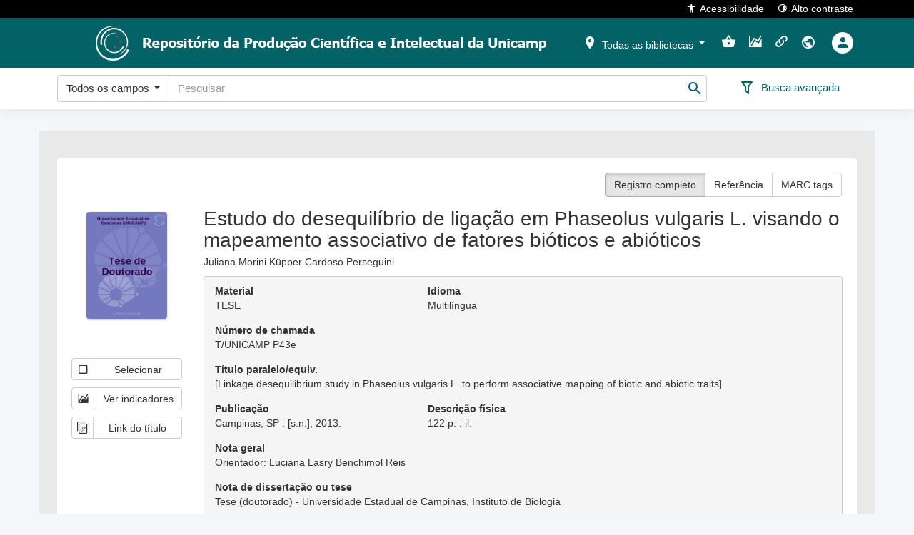

--- FILE ---
content_type: text/html; charset=utf-8
request_url: https://www.repositorio.unicamp.br/acervo/detalhe/917893
body_size: 50916
content:

<!DOCTYPE html>
<html lang="pt-BR" class="">
<head>
	<meta charset="utf-8">
	<meta name="google" content="notranslate">
	<meta http-equiv="X-UA-Compatible" content="IE=edge">
	<meta name="viewport" content="width=device-width, initial-scale=1">
	<meta http-equiv="Content-Language" content="pt-BR" />
		<link rel="manifest" href="/ManifestoPwa" />
	<link rel="apple-touch-icon" sizes="72x72" href="/content/images/icones-pwa/ri/logo_72x72px.png" />
	<link rel="apple-touch-icon" sizes="96x96" href="/content/images/icones-pwa/ri/logo_96x96px.png" />
	<link rel="apple-touch-icon" sizes="128x128" href="/content/images/icones-pwa/ri/logo_128x128px.png" />
	<link rel="apple-touch-icon" sizes="144x144" href="/content/images/icones-pwa/ri/logo_144x144px.png" />
	<link rel="apple-touch-icon" sizes="152x152" href="/content/images/icones-pwa/ri/logo_152x152px.png" />
	<link rel="apple-touch-icon" sizes="192x192" href="/content/images/icones-pwa/ri/logo_192x192px.png" />
	<link rel="apple-touch-icon" sizes="384x384" href="/content/images/icones-pwa/ri/logo_384x384px.png" />
	<link rel="apple-touch-icon" sizes="512x512" href="/content/images/icones-pwa/ri/logo_512x512px.png" />
	
	
	
					<meta name="citation_publisher" content="[s.n.]">
					<meta name="citation_technical_report_institution" content="[s.n.]">
					<meta name="citation_date" content="2013">
					<meta name="citation_keywords" content="Feijão comum; Fatores bióticos; Fatores abióticos; TESE">
					<meta name="citation_title" content="Estudo do desequilíbrio de ligação em Phaseolus vulgaris L. visando o mapeamento associativo de fatores bióticos e abióticos">
					<meta name="citation_author" content="Juliana Morini Küpper Cardoso Perseguini">
					<meta name="citation_dissertation_name" content="Estudo do desequilíbrio de ligação em Phaseolus vulgaris L. visando o mapeamento associativo de fatores bióticos e abióticos">

			


	
	<script type="text/javascript">Caixa = { Normal: 0, Alta: 1, Baixa: 2, Capitalizada: 3, PrimeiraPalavraCapitalizada: 4  };</script>



	<title>Terminal RI - Sophia Biblioteca Web</title>
	
	<link href="/bundles/css?v=ra7NbIvCEucH22GIhsqCnwRBoUXaeD5EZqvzxWG1kPg1" rel="stylesheet"/>

	<link href='/Content/css/theme.less?build=1.209.0.0' rel='stylesheet' type='text/css' />
	
	<link href='/Content/css/toastr/angular-toastr.min.css?build=1.209.0.0' rel='stylesheet' type='text/css' />
	<link href='/Content/css/toastr/toastr.custom.less?build=1.209.0.0' rel='stylesheet' type='text/css' />

	
	<link href='/Content/css/shared/detalhe.less?build=1.209.0.0' rel='stylesheet' type='text/css' />
	<link href='/Content/css/acervo/detalhe.less?build=1.209.0.0' rel='stylesheet' type='text/css' />
	<link href='/Content/css/grid/grid.less?build=1.209.0.0' rel='stylesheet' type='text/css' />


	<style>
		@media (min-width: 1200px) {
			header > nav.navbar > div.container.imagemCabecalho {
				background-image: url('/Home/ObterCabecalhoRi');
			}
		}
	</style>


	<link rel="shortcut icon" href="/content/images/favicon.ico?v=2023" type="image/x-icon" />
</head>






<body role="document" ng-app="terminalApp" ng-cloak>
	




<h1 class="visivel-apenas-para-leitor-de-acessibilidade">Terminal de consulta web</h1>
<ul id="accessibility" class="visivel-apenas-para-leitor-de-acessibilidade">
	<li>
		<a accesskey="1" href="#acessibilidade-e-auto-contraste" id="link-acessibilidade-e-auto-contraste">
			Versão de alto contraste e opções de acessibilidade<span>1</span>
		</a>
	</li>
	<li>
		<a accesskey="2" href="#menu-principal" id="link-menu-principal">
			Filtro por bibliotecas e menu de ações do usuário<span>2</span>
		</a>
	</li>
	<li>
		<a accesskey="3" href="#busca-rapida" id="link-busca-rapida">
			Busca rápida por palavra chave<span>3</span>
		</a>
	</li>
	<li>
		<a accesskey="4" href="#carrosseis" id="link-carrosseis">
			Últimos títulos adquiridos e mais emprestados<span>4</span>
		</a>
	</li>
	<li>
		<a accesskey="5" href="#rodape" id="link-rodape">
			Rodapé<span>5</span>
		</a>
	</li>
</ul>
<header>
	<nav class="navbar navbar-fixed-top">
		<div id="acessibilidade-e-auto-contraste" class="container">
			<span class="container-ssogovbr" ng-controller="SolicitacaoImagensModalController as solicImgModalCtrl" ng-cloak>
			</span>
			<button onclick="tw.acessibilidade.abrir()">
				<i class="mdi mdi-human"></i>Acessibilidade
			</button>
			<button onclick="tw.contraste.toggle()">
				<i class="mdi mdi-circle-slice-4"></i>Alto contraste
			</button>
		</div>
	</nav>
	<nav id="menu-principal" class="navbar navbar-fixed-top">
		<div class="container imagemCabecalho">
			<a id="logotipoTerminal" href="/" target="_self" title="Logotipo da instituição">
				<img src="/Home/ObterLogotipoRi" alt="Logotipo da instituição" />
			</a>
			<ul class="nav navbar-nav navbar-right" ng-cloak>
				
				<li class="dropdown filtro-biblioteca" ng-controller="FiltroBibliotecasCtrl as filtroBibCtrl">
	<button id="bibliotecasSelecionadasA" class="dropdown-toggle a-caret" data-toggle="dropdown" role="button"
			aria-haspopup="true" aria-expanded="false">
		<span class="mdi mdi-map-marker" aria-hidden="true" data-total-bibliotecas="{{filtroBibCtrl.totalBibliotecas()}}"></span>
		<span id="bibliotecasSelecionadasTitulo"></span>
		<span class="caret"></span>
	</button>
	<ul class="dropdown-menu animated bounceInDown">
		<li class="li-multiselect" ng-if="filtroBibCtrl.model.EstadoSet.length > 0">
			<label>Estado</label>
			<div class="multiselecao">
				<select kendo-multi-select id="estado_multiselect" k-options="filtroBibCtrl.options.estado"
						data-no-data-template="false" k-ng-model="filtroBibCtrl.filtro.estadoSet" data-value-primitive="false"
						ng-cloak></select>
			</div>
		</li>
		<li class="li-multiselect" ng-if="filtroBibCtrl.model.CidadeSet.length > 0">
			<label>Cidade</label>
			<div class="multiselecao">
				<select kendo-multi-select id="cidade_multiselect" k-options="filtroBibCtrl.options.cidade"
						data-no-data-template="false" k-ng-model="filtroBibCtrl.filtro.cidadeSet" data-value-primitive="false"
						ng-cloak></select>
			</div>
		</li>
		<li class="divider" ng-if="filtroBibCtrl.model.EstadoSet.length > 0 && filtroBibCtrl.model.CidadeSet.length > 0"></li>
		<li class="li-multiselect">
			<label>Biblioteca</label>
			<div class="multiselecao">
				<select kendo-multi-select id="biblioteca_multiselect" k-options="filtroBibCtrl.options.biblioteca"
						data-no-data-template="false" k-ng-model="filtroBibCtrl.filtro.bibliotecaSet" data-value-primitive="false"
						ng-cloak></select>
			</div>
		</li>
		<li class="divider"></li>
		<li>
			<button class="btn" ng-click="filtroBibCtrl.filtrar();">
				<span class="mdi mdi-filter-outline" aria-hidden="true"></span>
				Aplicar filtro
			</button>
		</li>
	</ul>
</li>

				<li class="minha-selecao" ng-controller="ServicosController as servicosCtrl">
	<a href="/MinhaSelecao" title="Minha seleção" ng-click="servicosCtrl.navegarParaMinhaSelecao()">
		<span class="visivel-apenas-para-leitor-de-acessibilidade">Minha seleção</span>
		<span class="mdi mdi-basket" data-total-selecao="{{servicosCtrl.obterTotalMinhaSelecao()}}"></span>
	</a>
</li>
								<li>
	<a href="/Indicador"
	   title="Indicadores" onclick="tw.navegarParaIndicadores()">
		<span class="mdi mdi-chart-areaspline"></span>
	</a>
</li>				<li class="links-uteis" ng-controller="ServicosController as servicosCtrl">
	<a href="/LinksUteis"
	   title="Links" ng-click="servicosCtrl.navegarParaLinksUteis()">
		<span class="mdi mdi-link-variant"></span>
	</a>
</li>									<li class="dropdown idiomas">
		<button class="dropdown-toggle" data-toggle="dropdown" role="button" aria-haspopup="true" aria-expanded="false"
		   title="Idioma">
			<span class="mdi mdi-earth"></span>
		</button>
		<div class="dropdown-menu dropdown-menu-right animated bounceInDown">
				<a href="javascript:void(0);" data-idioma="0">Português</a>
										<a href="javascript:void(0);" data-idioma="2">English</a>
							<a href="javascript:void(0);" data-idioma="1">Español</a>
							<a href="javascript:void(0);" data-idioma="3">Català</a>
		</div>
	</li>






<li class="dropdown usuarios" ng-controller="OpenLoginController as openLoginCtrl">
		<button href="javascript:void(0);" ng-click="openLoginCtrl.abrirPopupLogin()" title="Entrar">
			<div>
				<span class="mdi mdi-account"></span>
			</div>
		</button>
</li>			</ul>
		</div>
	</nav>
	<nav id="busca-rapida" class="navbar navbar-fixed-top">
	<div class="container" ng-controller="BuscaRapidaController as buscaRapidaCtrl">
		<form name="formCampoBusca" class="form-inline" ng-class="buscaRapidaCtrl.ObterClasseFormulario()" method="post" id="formCampoBusca" action="#">
			<input name="__RequestVerificationToken" type="hidden" value="gKGHY7bTVYcfE3TPH5bGCUCWo2uMWiFZjRg0csZd_8A_h9dfO1xE2PCNdiNvYSptPobQ7uK6_9GXcAYSZggae_K5_PKJcio_HlLizXdfphQ1" />
			<div class="campoBuscaRapida">
				<input type="hidden" name="Guid" id="Guid" value="{{buscaRapidaCtrl.guid}}" />
				<input type="hidden" id="TipoBuscaRapida" name="TipoBuscaRapida" ng-value="buscaRapidaCtrl.opcaoSelecionada.Codigo" />
				<input type="hidden" id="IniciadoCom" name="IniciadoCom" ng-value="buscaRapidaCtrl.iniciadoCom" />
				<ul class="nav navbar-nav" id="divBuscaRapida" ng-cloak>
					<li>
						<div class="input-group">
							<div class="input-group-btn opcao-busca">
								<button type="button" class="btn btn-default dropdown-toggle" data-toggle="dropdown" aria-haspopup="true"
										aria-expanded="false" tabindex="{{buscaRapidaCtrl.tabIndexBtnOpcao()}}">
									<span ng-bind="buscaRapidaCtrl.opcaoSelecionada.Descricao"></span>
									<span class="caret"></span>
								</button>
								<ul class="dropdown-menu">
									<li ng-repeat="opcao in buscaRapidaCtrl.tipoBuscaTerminalSelecionada.OpcaoSet"
										ng-class="buscaRapidaCtrl.classLiOpcao(opcao.Codigo)"
										ng-click="buscaRapidaCtrl.trocarOpcao(opcao.Codigo)" ng-bind="opcao.Descricao"></li>
								</ul>
							</div>
							<label class="visivel-apenas-para-leitor-de-acessibilidade" for="PalavraChave">Busca rápida</label>
							<input class="form-control" name="PalavraChave" id="PalavraChave" placeholder="Pesquisar"
								   type="text" maxlength="500" ng-model="palavraChave" validation-error="buscaRapidaCtrl.validacaoPalavraChave()" />
							<span class="input-group-btn" id="btnEnviarBuscaRapida" title="Pesquisar">
								<button class="caixa-busca-button btn btn-default" type="submit" ng-disabled="buscaRapidaCtrl.btnDisabled">
									<i class="mdi mdi-magnify"></i>
								</button>
							</span>
						</div>
					</li>
				</ul>
			</div>
			<div class="buscaRapidaAcoes">
				<div class="acao-botoes">
					<button type="submit" class="btn btn-default" ng-disabled="buscaRapidaCtrl.btnDisabled" id="btnBuscaRapidaBuscar">
						<span class="mdi mdi-magnify" aria-hidden="true"></span>
						<span>Buscar</span>
					</button>
					<button type="button" class="btn btn-default" ng-click="buscaRapidaCtrl.limparBusca()" id="btnBuscaRapidaLimpar">
						<span class="mdi mdi-eraser" aria-hidden="true"></span>
						<span>Limpar</span>
					</button>
				</div>
				<div class="acao-avancada">
					<a href="/Busca/Avancada{{buscaRapidaCtrl.guidBuscaAvancada}}">
						<i class="mdi" ng-class="buscaRapidaCtrl.classIconeBuscaAvancada()" title="Busca avançada"></i>
						<span>Busca avançada</span>
					</a>
				</div>
			</div>
		</form>
	</div>
</nav>
</header>
<div id="aviso-instalar-pwa" class="hidden">
	<div id="aviso-instalar-pwa-pergunta">
		Deseja instalar o aplicativo?<br />
		<a href="javascript:void(0)" onclick="tw.instalacaoPwa.instalar()">Sim</a>
		<a href="javascript:void(0)" onclick="tw.instalacaoPwa.naoInstalar()">Não, obrigado</a>
	</div>
	<div id="aviso-instalar-pwa-negado" class="hidden">
		Você ainda poderá instalar clicando no link no rodapé.<br />
		<a href="javascript:void(0)" onclick="tw.instalacaoPwa.okMensagemNaoInstalar()">Ok</a>
	</div>
</div>

<main>
	




<div class="row">
	<div class="container fundo-resultado-busca detalhe-registro-bibliografico" itemscope itemtype="http://schema.org/Book">



<script type="text/javascript">
	TipoRegistroDsiAutoridade = { Todos: 0, Acervo: 1, Legislacao: 2  };
</script>

<div ng-controller="DetalheController as detalheCtrl">
	<div class="row ficha-detalhe" data-codigo-registro="917893">
		<div class="col-xs-12 col-sm-12 col-lg-12">
			<div class="descricao-detalhe">
				<div class="row">
					<div class="col-xs-12 col-sm-12 col-lg-12">
						<div class="fundo fundo-detalhe">
							<div class="row hidden-xs">
								<div class="botoes-tipo-visualizacao">
									<div class="btn-group">
										<button class="btn btn-default" title="Registro completo"
												ng-class="detalheCtrl.obterClasseRegistroCompletoAtivo()" ng-click="detalheCtrl.visualizarRegistroCompleto()">
											Registro completo
										</button>
										<button class="btn btn-default" title="Referência" ng-class="detalheCtrl.obterClasseReferenciaBibliograficaAtivo()"
												ng-click="detalheCtrl.visualizarReferenciaBibliografica()">
											Referência
										</button>
										<button class="btn btn-default" title="MARC tags" ng-class="detalheCtrl.obterClasseMARCTagsAtivo()"
												ng-click="detalheCtrl.visualizarMARCTags()">
											MARC tags
										</button>
									</div>
								</div>
							</div>
							<div class="row">
								<div class="col-xs-12 col-sm-3 col-lg-2">
									<img itemprop="image" alt="Estudo do desequil&#237;brio de liga&#231;&#227;o em Phaseolus vulgaris L. visando o mapeamento associativo de fatores bi&#243;ticos e abi&#243;ticos" class="capa-ficha" src="/capa/capa/917893" />
									<div class="row">
										<div class="col-xs-12 link-servicos" ng-controller="ServicosController as servicosCtrl">
											<button title="Selecionar" type="button" class="btn btn-default btn-servicos" ng-cloak
													ng-class="servicosCtrl.obterClasseMinhaSelecao(917893)"
													ng-click="servicosCtrl.selecionarRegistroMinhaSelecao(917893, 'Estudo do desequil&#237;brio de liga&#231;&#227;o em Phaseolus vulgaris L. visando o mapeamento associativo de fatores bi&#243;ticos e abi&#243;ticos', 1, 0)">
												<span class="mdi" ng-class="servicosCtrl.obterIconeMinhaSelecao(917893)"></span>
												<span class="descricao-servico">Selecionar</span>
											</button>
																							<button title="Ver indicadores" type="button" class="btn btn-default btn-servicos"
														ng-click="servicosCtrl.verIndicadores(917893)">
													<span class="mdi mdi-chart-areaspline" aria-hidden="true"></span>
													<span class="descricao-servico">Ver indicadores</span>
												</button>

																																		<button title="Copiar link do título: https://hdl.handle.net/20.500.12733/1621598 " type="button"
														class="btn btn-default btn-servicos" ng-click="servicosCtrl.copiarLinkTitulo('https://hdl.handle.net/20.500.12733/1621598')">
													<span class="icon-copy_link_icon" aria-hidden="true"></span>
													<span class="descricao-servico">Link do título</span>
												</button>
																																</div>
									</div>
								</div>
								<div class="col-xs-12 col-sm-9 col-lg-10">
									<div class="visible-xs">
										<div class="botoes-tipo-visualizacao">
											<div class="btn-group">
												<button class="btn btn-default" title="Registro completo"
														ng-class="detalheCtrl.obterClasseRegistroCompletoAtivo()" ng-click="detalheCtrl.visualizarRegistroCompleto()">
													Registro completo
												</button>
												<button class="btn btn-default" title="Referência" ng-class="detalheCtrl.obterClasseReferenciaBibliograficaAtivo()"
														ng-click="detalheCtrl.visualizarReferenciaBibliografica()">
													Referência
												</button>
												<button class="btn btn-default" title="MARC tags" ng-class="detalheCtrl.obterClasseMARCTagsAtivo()"
														ng-click="detalheCtrl.visualizarMARCTags()">
													MARC tags
												</button>
											</div>
										</div>
									</div>
									<div ng-show="detalheCtrl.exibirRegistroCompleto()">
										<div class="row">
											<div class="col-xs-12">
												<h1 class="titulo" itemprop="name">Estudo do desequilíbrio de ligação em Phaseolus vulgaris L. visando o mapeamento associativo de fatores bióticos e abióticos</h1>
											</div>
												<div class="col-xs-12">
														<div class="row container-texto-longo">
		<div class="col-xs-12 form-group div-texto-longo">
							<div class="text-justify texto-completo">
					Juliana Morini Küpper Cardoso Perseguini
				</div>
		</div>
	</div>

												</div>
										</div>
										<div class="detalhe-destaque">
											<div class="row">
												<div class="col-xs-12 col-sm-6 col-md-4 form-group">
													<label class="control-label">Material</label>
													<p class="publicacao" itemprop="genre"> TESE </p>
												</div>

													<div class="col-xs-12 col-sm-6 col-md-4 form-group">
														<label class="control-label">Idioma</label>
														<p class="idioma" itemprop="inLanguage">Multil&#237;ngua                    </p>
													</div>

																							</div>

											<div class="row">

													<div class="col-xs-12 col-sm-6 col-md-4 form-group">
														<label class="control-label">Número de chamada</label>
														<p class="numeroChamada">T/UNICAMP P43e</p>
													</div>

																							</div>

												<div class="row">
														<div class="col-xs-12 col-sm-12 col-md-12 form-group">
																<label class="control-label">T&#237;tulo paralelo/equiv.</label>
															<p class="outrosTitulos">[Linkage desequilibrium study in Phaseolus vulgaris L. to perform associative mapping of biotic and abiotic traits]</p>
														</div>
												</div>

											<div class="row">
																									<div class="col-xs-12 col-sm-6 col-md-4 form-group">
														<label class="control-label">Publicação</label>
														<p class="publicacao" itemprop="publisher">Campinas, SP : [s.n.], 2013. </p>
													</div>
																									<div class="col-xs-12 col-sm-6 col-md-4 form-group">
														<label class="control-label">Descrição física</label>
														<p class="descricaoFisica" itemprop="numberOfPages">122 p. : il.</p>
													</div>
																							</div>






											

	<div class="row">
		<div class="col-xs-12 form-group div-texto-longo">
				<label class="control-label">Nota geral</label>
							<p class="text-justify texto-completo">Orientador: Luciana Lasry Benchimol Reis</p>
		</div>
	</div>
	<div class="row">
		<div class="col-xs-12 form-group div-texto-longo">
				<label class="control-label">Nota de disserta&#231;&#227;o ou tese</label>
							<p class="text-justify texto-completo">Tese (doutorado) - Universidade Estadual de Campinas, Instituto de Biologia</p>
		</div>
	</div>
	<div class="row">
		<div class="col-xs-12 form-group div-texto-longo">
				<label class="control-label">Resumo</label>
							<p class="text-justify texto-completo">Resumo: O resumo poderá ser visualizado no texto completo da tese digital</p>
		</div>
	</div>
	<div class="row">
		<div class="col-xs-12 form-group div-texto-longo">
							<p class="text-justify texto-completo">Abstract: The abstract is available with the full electronic document</p>
		</div>
	</div>
	<div class="row">
		<div class="col-xs-12 form-group div-texto-longo">
				<label class="control-label">Direito de acesso</label>
							<p class="text-justify texto-completo">Aberto</p>
		</div>
	</div>


												<div class="row">
													<div class="col-xs-12 form-group">
														<label class="display-block">Assuntos</label>
															<div class="box-conteudo">
																<span itemprop="about">
																	<a href="javascript:tw.assuntosClick(73788)" title="Feij&#227;o comum"
																	   data-codigo-assunto="73788">
																		Feijão comum
																	</a>
																	
																</span>
															</div>
															<div class="box-conteudo">
																<span itemprop="about">
																	<a href="javascript:tw.assuntosClick(1120381)" title="Fatores bi&#243;ticos"
																	   data-codigo-assunto="1120381">
																		Fatores bióticos
																	</a>
																	
																</span>
															</div>
															<div class="box-conteudo">
																<span itemprop="about">
																	<a href="javascript:tw.assuntosClick(1120379)" title="Fatores abi&#243;ticos"
																	   data-codigo-assunto="1120379">
																		Fatores abióticos
																	</a>
																	
																</span>
															</div>
													</div>
												</div>



												<div class="row">
													<div class="col-xs-12 form-group">
														<label class="display-block">Autoria</label>
															<div class="box-duplo" itemprop="author" itemscope itemtype="http://schema.org/Person">
																<span itemprop="name">
																	<a href="javascript:tw.autoresClick(1120378)"
																	   title="Perseguini, Juliana Morini Küpper Cardoso, 1984-"
																	   data-codigo-autor="1120378">
																		Perseguini, Juliana Morini Küpper Cardoso, 1984-
																	</a>
																		<a class="pop-id-autoridade" data-idautoridade="1120378" href="javascript:void(0)" role="button" tabindex="0" style="margin-left: 5px">
		<span class="icon-account-tag" title="Identificadores"></span>
	</a>

																</span>
																	<span>Autor</span>
															</div>

															<div class="box-duplo" itemprop="author" itemscope itemtype="http://schema.org/Person">
																<span itemprop="name">
																	<a href="javascript:tw.autoresClick(1111170)"
																	   title="Benchimol-Reis, Luciana Lasry, 1970-"
																	   data-codigo-autor="1111170">
																		Benchimol-Reis, Luciana Lasry, 1970-
																	</a>
																		<a class="pop-id-autoridade" data-idautoridade="1111170" href="javascript:void(0)" role="button" tabindex="0" style="margin-left: 5px">
		<span class="icon-account-tag" title="Identificadores"></span>
	</a>

																</span>
																	<span>Orientador</span>
															</div>
															<div class="box-duplo" itemprop="author" itemscope itemtype="http://schema.org/Person">
																<span itemprop="name">
																	<a href="javascript:tw.autoresClick(1248586)"
																	   title="Trevisoli, Sandra Helena Unêda"
																	   data-codigo-autor="1248586">
																		Trevisoli, Sandra Helena Unêda
																	</a>
																	
																</span>
																	<span>Avaliador</span>
															</div>
															<div class="box-duplo" itemprop="author" itemscope itemtype="http://schema.org/Person">
																<span itemprop="name">
																	<a href="javascript:tw.autoresClick(1248587)"
																	   title="Guimarães, Claudia Teixeira"
																	   data-codigo-autor="1248587">
																		Guimarães, Claudia Teixeira
																	</a>
																	
																</span>
																	<span>Avaliador</span>
															</div>
															<div class="box-duplo" itemprop="author" itemscope itemtype="http://schema.org/Person">
																<span itemprop="name">
																	<a href="javascript:tw.autoresClick(1247588)"
																	   title="Priolli, Regina Helena Geribello, 1963-"
																	   data-codigo-autor="1247588">
																		Priolli, Regina Helena Geribello, 1963-
																	</a>
																		<a class="pop-id-autoridade" data-idautoridade="1247588" href="javascript:void(0)" role="button" tabindex="0" style="margin-left: 5px">
		<span class="icon-account-tag" title="Identificadores"></span>
	</a>

																</span>
																	<span>Avaliador</span>
															</div>
															<div class="box-duplo" itemprop="author" itemscope itemtype="http://schema.org/Person">
																<span itemprop="name">
																	<a href="javascript:tw.autoresClick(250506)"
																	   title="Siqueira, Walter Jose"
																	   data-codigo-autor="250506">
																		Siqueira, Walter Jose
																	</a>
																	
																</span>
																	<span>Avaliador</span>
															</div>
															<div class="box-duplo autoria-sem-funcao" itemprop="author" itemscope itemtype="http://schema.org/Person">
																<span itemprop="name">
																	<a href="javascript:tw.autoresClick(204256)"
																	   title="Universidade Estadual de Campinas (UNICAMP). Instituto de Biologia. Programa de Pós-Graduação em Genética e Biologia Molecular"
																	   data-codigo-autor="204256">
																		Universidade Estadual de Campinas (UNICAMP). Instituto de Biologia. Programa de Pós-Graduação em Genética e Biologia Molecular
																	</a>
																	
																</span>
															</div>

													</div>
												</div>



												<div class="row">
													<div class="col-xs-12">
														<label class="control-label">Sites</label>
													</div>
												</div>
												<div class="row">
													<div class="col-xs-12" ng-controller="ServicosController as servicosCtrl">
															<p class="sites">
																	<span class="rotulo" title="DOI">DOI:</span>
																<span>
																	<a href="https://doi.org/10.47749/T/UNICAMP.2013.917893" itemprop="url" title="https://doi.org/10.47749/T/UNICAMP.2013.917893"
																	   ng-click="servicosCtrl.clickConteudoDigitalDetalhe(39830727,
																	   'https%3a%2f%2fdoi.org%2f10.47749%2fT%2fUNICAMP.2013.917893', false,
																	   1, 0);"> https://doi.org/10.47749/T/UNICAMP.2013.917893
																	</a>
																</span>
															</p>
													</div>
												</div>
																							<div class="row">
													<div class="col-xs-12">
														<label class="control-label">Arquivos</label>
													</div>
												</div>
												<div class="row">
													<div class="col-xs-12">
															
		<div class="arquivos " itemprop="associatedMedia">
			<span class="titulo">
					<a href="/Busca/Download?codigoArquivo=487485&amp;tipoMidia=0" title="Texto completo" onclick='downloadArquivo({"Codigo":487485,"Titulo":"Texto completo","TituloOriginal":"Texto completo.pdf","Extensao":"pdf","MimeType":null,"Publica":true,"TipoVisualizacaoMidia":0,"PermiteDownload":true,"TipoRepositorioDigital":0,"MidiaDisponivel":true,"MidiaIndisponivelMensagem":"","TipoMidia":0}, true)'>
						Texto completo
					</a>
						<span class="acao-midia mdi mdi-download" title="Baixar" onclick='downloadArquivo({"Codigo":487485,"Titulo":"Texto completo","TituloOriginal":"Texto completo.pdf","Extensao":"pdf","MimeType":null,"Publica":true,"TipoVisualizacaoMidia":0,"PermiteDownload":true,"TipoRepositorioDigital":0,"MidiaDisponivel":true,"MidiaIndisponivelMensagem":"","TipoMidia":0}, true)'></span>
			</span>
			<span class="extensao pdf-span">
					<a href="/Busca/Download?codigoArquivo=487485&amp;tipoMidia=0" class="pdf-file" itemprop="encodingFormat"
					   onclick='downloadArquivo({"Codigo":487485,"Titulo":"Texto completo","TituloOriginal":"Texto completo.pdf","Extensao":"pdf","MimeType":null,"Publica":true,"TipoVisualizacaoMidia":0,"PermiteDownload":true,"TipoRepositorioDigital":0,"MidiaDisponivel":true,"MidiaIndisponivelMensagem":"","TipoMidia":0})'>
						pdf
					</a>
			</span>
		</div>
	



													</div>
												</div>

										</div>

									</div>
									<div id="divMARCTags" ng-show="detalheCtrl.exibirMARCTags()" ng-cloak>
										<div class="row">
											<div class="col-xs-12">
												<h1 class="titulo" itemprop="name">Estudo do desequilíbrio de ligação em Phaseolus vulgaris L. visando o mapeamento associativo de fatores bióticos e abióticos</h1>
											</div>
												<div class="col-xs-12">
														<div class="row container-texto-longo">
		<div class="col-xs-12 form-group div-texto-longo">
							<div class="text-justify texto-completo">
					Juliana Morini Küpper Cardoso Perseguini
				</div>
		</div>
	</div>

												</div>
										</div>
										<pre></pre>
										<div class="botoes-acao-marc-tags">
											<button title="Copiar MARC Tags" class="btn btn-default" ng-click="detalheCtrl.copiarMARCTags()">
												<span class="mdi mdi-content-copy"></span>
												<span>Copiar</span>
											</button>
											<button title="Salvar MARC ISO2709" class="btn btn-default"
													ng-click="detalheCtrl.salvarIso2709(917893)">
												<span class="mdi mdi-download"></span>
												<span>Salvar</span>
											</button>
										</div>
									</div>
									<div id="divReferenciaBibliografica" ng-show="detalheCtrl.exibirReferenciaBibliografica()" ng-cloak>
										<div class="row">
											<div class="col-xs-12">
												<h1 class="titulo" itemprop="name">Estudo do desequilíbrio de ligação em Phaseolus vulgaris L. visando o mapeamento associativo de fatores bióticos e abióticos</h1>
											</div>
												<div class="col-xs-12">
														<div class="row container-texto-longo">
		<div class="col-xs-12 form-group div-texto-longo">
							<div class="text-justify texto-completo">
					Juliana Morini Küpper Cardoso Perseguini
				</div>
		</div>
	</div>

												</div>
										</div>
										<ul></ul>
										<div class="botoes-acao-referencia-bibliografica">
											<button title="Copiar referência" class="btn btn-default" ng-click="detalheCtrl.copiarReferenciaBibliografica()">
												<span class="mdi mdi-content-copy"></span>
												<span>Copiar</span>
											</button>
										</div>
									</div>
								</div>
							</div>
						</div>
					</div>
				</div>
			</div>
		</div>
	</div>
	<div id="msg-confirmacao-inclusao-dsi" class="mainbox" style="display:none;">
		<div class="panel panel-info">
			<div class="panel-heading">
				<div class="panel-title">Inclusão da autoridade no perfil de interesse</div>
				<i class="fecharPopupButton mdi mdi-close" ng-click="detalheCtrl.fecharInclusaoDsi();"></i>
			</div>
			<div class="panel-body">
				<div class="row text-center" ng-if="!detalheCtrl.mensagemSucesso && !detalheCtrl.mensagemErro">
					<div class="col-xs-12">
						Deseja adicionar essa autoridade em seu perfil de interesse?
					</div>
				</div>
				<div class="row" ng-if="detalheCtrl.mensagemSucesso">
					<div class="col-xs-12 text-success text-center">{{ detalheCtrl.mensagemSucesso }}</div>
				</div>
				<div class="row" ng-if="detalheCtrl.mensagemErro">
					<div class="col-xs-12 text-danger text-center">{{ detalheCtrl.mensagemErro }}</div>
				</div>
				<div class="row rowButtons" ng-if="!detalheCtrl.mensagemSucesso && !detalheCtrl.mensagemErro">
					<div class="col-xs-12 text-center">
						<button type="submit" class="btn btn-primary" ng-click="detalheCtrl.incluirAutoridadePerfilInteresse();">
							<i class="mdi mdi-check"></i> Sim
						</button>
						<button type="submit" class="btn btn-default" ng-click="detalheCtrl.fecharInclusaoDsi();">
							<i class="mdi mdi-close"></i> Não
						</button>
					</div>
				</div>
				<div class="row rowButtons" ng-if="detalheCtrl.mensagemSucesso || detalheCtrl.mensagemErro">
					<div class="col-xs-12 text-center">
						<button id="btnVerPerfilInteresse" class="btn btn-primary" ng-click="detalheCtrl.verPerfilInteresse($event)"
								ng-show="detalheCtrl.mensagemSucesso">
							<i class="mdi mdi-format-list-bulleted"></i> Ver perfil de interesse
						</button>
						<button type="button" class="btn btn-default" ng-click="detalheCtrl.fecharInclusaoDsi();">
							<i class="mdi mdi-close"></i> Fechar
						</button>
					</div>
				</div>
			</div>
		</div>
	</div>
</div>
<iframe id="downloadIso2709_iframe" style="display:none;"></iframe>
	<div class="display-none">
			<div class="identificadores_autoridade_1120378">
				<div class="identificadores-autoridade-popover-content">
							<a href="http://orcid.org/0000-0002-4940-7317" target="_blank" title="ORCID - orcid.org/0000-0002-4940-7317" class="">
								<img src="/ImagemIdentificador/ObterImagem/4" alt="ORCID" />
							</a>
							<a href="http://lattes.cnpq.br/9162366666070378" target="_blank" title="Curr&#237;culo Lattes - lattes.cnpq.br/9162366666070378" class="">
								<img src="/ImagemIdentificador/ObterImagem/1" alt="Curr&#237;culo Lattes" />
							</a>

				</div>
			</div>
			<div class="identificadores_autoridade_1111170">
				<div class="identificadores-autoridade-popover-content">
							<a href="http://orcid.org/0000-0003-1008-5936" target="_blank" title="ORCID - orcid.org/0000-0003-1008-5936" class="">
								<img src="/ImagemIdentificador/ObterImagem/4" alt="ORCID" />
							</a>
							<a href="http://lattes.cnpq.br/6733156346943037" target="_blank" title="Curr&#237;culo Lattes - http://lattes.cnpq.br/6733156346943037" class="">
								<img src="/ImagemIdentificador/ObterImagem/1" alt="Curr&#237;culo Lattes" />
							</a>

				</div>
			</div>
			<div class="identificadores_autoridade_1248586">
				<div class="identificadores-autoridade-popover-content">

				</div>
			</div>
			<div class="identificadores_autoridade_1248587">
				<div class="identificadores-autoridade-popover-content">

				</div>
			</div>
			<div class="identificadores_autoridade_1247588">
				<div class="identificadores-autoridade-popover-content">
							<a href="http://orcid.org/0000-0002-1442-7705" target="_blank" title="ORCID - orcid.org/0000-0002-1442-7705" class="">
								<img src="/ImagemIdentificador/ObterImagem/4" alt="ORCID" />
							</a>
							<a href="http://lattes.cnpq.br/0972305974587143" target="_blank" title="Curr&#237;culo Lattes - http://lattes.cnpq.br/0972305974587143" class="">
								<img src="/ImagemIdentificador/ObterImagem/1" alt="Curr&#237;culo Lattes" />
							</a>

				</div>
			</div>
			<div class="identificadores_autoridade_250506">
				<div class="identificadores-autoridade-popover-content">

				</div>
			</div>
			<div class="identificadores_autoridade_204256">
				<div class="identificadores-autoridade-popover-content">

				</div>
			</div>
			<div class="identificadores_autoridade_73788">
				<div class="identificadores-autoridade-popover-content">

				</div>
			</div>
			<div class="identificadores_autoridade_1120381">
				<div class="identificadores-autoridade-popover-content">

				</div>
			</div>
			<div class="identificadores_autoridade_1120379">
				<div class="identificadores-autoridade-popover-content">

				</div>
			</div>
	</div>
	<div class="row grid-detalhe">
		<div class="col-xs-12 col-sm-12 col-lg-12 ">
			<div class="fundo">
				<div class="titulo-grid">
					<h3>Exemplares</h3>
						<p class="totais-exemplares">
			<span>Nº de exemplares</span><span>: <strong>1</strong></span>
		<br />
			<span>
				Não existem reservas para esta obra
			</span>
	</p>

				</div>
				<div class="grid-kendo">


<table class="exemplar-tabela">
	<thead>
		<tr>
			<th class="hidden-md hidden-lg">Informações do exemplar</th>
			<th class="hidden-xs hidden-sm">Informações do exemplar</th>
				<th class="hidden-xs hidden-sm">Nº de chamada</th>
										<th class="hidden-xs hidden-sm">Biblioteca</th>
										<th class="hidden-xs hidden-sm">Localiza&#231;&#227;o</th>
			<th class="hidden-xs hidden-sm">Situação</th>
				<th class="hidden-xs hidden-sm">QR Code</th>
					</tr>
	</thead>
	<tbody>
		<tr>
			<td class="hidden-md hidden-lg">
				<div class="row">
					<div class="col-md-12">
							Tombo: 1150102819
					</div>
				</div>
				<div class="row"><div class="col-md-12">Ano: 2013</div></div>								<div class="row"><div class="col-md-12">Suporte: Impresso</div></div>				<div class="row"><div class="col-md-12">Nº de chamada: T/UNICAMP P43e</div></div>													<div class="row">
						<div class="col-md-12">
Biblioteca							: 
								<a href="javascript:void(0)" onclick="tw.informacaoBiblioteca.abrir(1)">BCCL</a>
						</div>
					</div>
												<div class="row"><div class="col-md-12">Situação: N&#227;o circula</div></div>
					<div class="row">
						<div class="col-md-12">
							<a class="grid-exemplar-link" href="javascript:void(0);" onclick="abrirModalQrCode(1223102)">
								Visualizar QR Code
							</a>
						</div>
					</div>
							</td>
			<td class="hidden-xs hidden-sm">
				Tombo: 1150102819
				<br />
									<span>Ano: 2013</span>
					<br />
													<span>Suporte: Impresso</span>
					<br />
			</td>
				<td class="hidden-xs hidden-sm">T/UNICAMP P43e</td>
										<td class="hidden-xs hidden-sm">
						<a href="javascript:void(0)" onclick="tw.informacaoBiblioteca.abrir(1)">BCCL</a>

				</td>
										<td class="hidden-xs hidden-sm"></td>
			<td class="hidden-xs hidden-sm">N&#227;o circula</td>
				<td class="hidden-xs hidden-sm coluna-qrcode">
					<a href="javascript:void(0);" onclick="abrirModalQrCode(1223102)"
					   title="Informações do exemplar"><span class="mdi mdi-qrcode"></span></a>
				</td>
					</tr>
	</tbody>
</table>				</div>
			</div>
		</div>
	</div>

			</div>
</div>

<iframe id="downloadArquivos_iframe" style="display:none;"></iframe>

<div id="msg-acesso-negado-conteudo-digital" style="display: none" class="mainbox">
	<div class="panel panel-info">
		<div class="panel-heading">
			<div class="panel-title">Controle de acesso</div>
			<i id="msg-acesso-negado-conteudo-digital-close" class="fecharPopupButton mdi mdi-close" click=""></i>
		</div>
		<div class="panel-body">
			<div class="row text-center">
				<div class="col-xs-12"><p class="p-msg-acesso-negado-conteudo-digital">Você não tem acesso a este arquivo.</p></div>
			</div>
		</div>
	</div>
</div>
</main>

<footer id="footer-principal">
	<div class="container">
		<div class="row" id="rodape-extra-mobile">
			<div class="col-xs-12 produto">
				<a href="http://www.sophia.com.br" target="_blank" alt="Este terminal foi criado por Soluções Sophia">
					<img src="/Content/images/sophia_rodape.png" alt="Este terminal foi criado por Soluções Sophia" />
				</a>
			</div>
		</div>
		<div class="row" id="rodape-padrao">
			<div class="col-xs-4 sophia">
				<span>Desenvolvido por</span>
				<a href="http://www.sophia.com.br" target="_blank" alt="Este terminal foi criado por Soluções Sophia">
					<img src="/Content/images/prima.png" alt="Este terminal foi criado por Soluções Sophia" />
				</a>
			</div>
			<div class="col-xs-4 produto">
				<a href="http://www.sophia.com.br" target="_blank" alt="Este terminal foi criado por Soluções Sophia">
					<img src="/Content/images/sophia_rodape.png" alt="Este terminal foi criado por Soluções Sophia" />
				</a>
			</div>
			<div class="col-xs-4 instalacao-pwa">
				<a class="instalar-app" href="javascript:void(0)" onclick="tw.instalacaoPwa.instalar()">
					<span><i class="icon-monitor-cellphone"></i>Instalar o app</span>
				</a>
				<span class="app-instalado"><i class="icon-monitor-cellphone"></i>App instalado</span>
			</div>
		</div>
	</div>
</footer>


	<div id="scrollToTop">
		<span class="mdi mdi-chevron-up" aria-hidden="true" title="Rolar para o topo"></span>
	</div>

	<script>
		var personalizado = {};
		var namespaceStorage = 'sb.ri.';
		var serviceBaseUrl = '/';
		var idiomaAtual = 0;
		var culturaIdioma = 'pt-BR';
		var moedaConfigurada = 'R$   ';
		var formatoMoedaConfigurada = '$ n';
		var multiTenant = false;
		var multiBiblioteca = true;
		var terminalRedes = false;
		var habilitarIndexacaoArquivo = false;
		var habilitarLoginPlataformaExterna = false;
		var loginAutomaticoPlataformaExterna = false;
		var exigirLoginTerminalWeb = false;
		var habilitarCaptcha = false;
		var usuarioAutenticado = 'False' == 'True';
		var terminalRi = true;
		var terminalAtosOficiais = false;
		var permitirUsuariosExternos = false;
		var exibirServicos = true;
		var usaBuscaCatalogoAutoridades = true;
		var usaBuscaLegislacao = false;
		var habilitarBuscaFonteAnalitica = true;
		var codigoAnalytics = 'G-0EDYMBF2NT';
		const COR_BASE = '#036265';
		window.AntiForgeryToken = '8WEDorDcFKt2MukISirT5_kFHdj6CRHQpDYBUaHtFRENE7nCRIhf_4m99n_mhFPkrm03zEheA5hSHzsvKmnKb27veP1vaFdoTfznIygx2WM1:eVJ3Znvu3A1zW-BmWFN9w9ZA8xLlzOn2jBivDRAHwtFYc4QISIKvSo7MFrMHWrZ3eMCXZ6bLkrIkAc7_pdLgIuyB9_OEKgmi8ljQjoxNNYA1';
		TipoBuscaTerminal = { Acervo: 1, Autoridades: 2, Legislacao: 3  };
		TipoBuscaRapidaAcervo = { TodosOsCampos: 0, Titulo: 1, Autoria: 2, Assunto: 3, Colecao: 4, Editora: 5, ISBNISSN: 6, TodosOsCamposConteudoDigital: 7, Fonte: 8  };
		TipoBuscaLegislacao = { TodosOsCampos: 0, TodosOsCamposConteudoDigital: 1, Apelido: 2  };
		MarcAutoridadeTag = { Lider: 0, NumeroControle: 1, UltimaAtualizacao: 5, Pessoa: 100, Instituicao: 110, Evento: 111, TituloUniforme: 130, TermoCronologico: 148, TermoTopico: 150, LocalGeografico: 151, TermoGeneroForma: 155, SubdivisaoGeral: 180, SubdivisaoGeografica: 181, SubdivisaoCronologica: 182, SubdivisaoForma: 185, RemissivaComplexaVer: 260, RemisivaComplexaVerTambem: 360, PessoaRemissivaVer: 400, InstituicaoRemissivaVer: 410, EventoRemissivaVer: 411, TituloUniformeRemissivaVer: 430, TermoCronologicoRemissivaVer: 448, TermoTopicoRemissivaVer: 450, LocalGeograficoRemissivaVer: 451, TermoGeneroFormaRemissivaVer: 455, SubdivisaoGeralRemissivaVer: 480, SubdivisaoGeograficaRemissivaVer: 481, SubdivisaoCronologicaRemissivaVer: 482, SubdivisaoFormaRemissivaVer: 485, PessoaRemissivaVerTambem: 500, InstituicaoRemissivaVerTambem: 510, EventoRemissivaVerTambem: 511, TituloUniformeRemissivaVerTambem: 530, TermoCronologicoRemissivaVerTambem: 548, TermoTopicoRemissivaVerTambem: 550, LocalGeograficoRemissivaVerTambem: 551, TermoGeneroFormaRemissivaVerTambem: 555, SubdivisaoGeralRemissivaVerTambem: 580, SubdivisaoGeograficaRemissivaVerTambem: 581, SubdivisaoCronologicaRemissivaVerTambem: 582, SubdivisaoFormaRemissivaVerTambem: 585, NotaGeralPrivadaSigilosa: 667, FontePositivaDeDados: 670, TituloRelacionadoAutoridade: 672, TituloNaoRelacionadoAutoridade: 673, FonteNegativaDosDados: 675, DadosHistoricosOuBibliograficos: 678, NotaGeralPublica: 680, NotaDePontoDeAcessoDoAssunto: 681, InformacaoDeCabecalhoApagada: 682, AplicacaoDeNotaHistorica: 688, PessoaOutrosVocabularios: 700, InstituicaoOutrosVocabularios: 710, EventoOutrosVocabularios: 711, TituloUniformeOutrosVocabularios: 730, TermoCronologicoOutrosVocabularios: 748, TermoTopicoOutrosVocabularios: 750, LocalGeograficoOutrosVocabularios: 751, TermoGeneroFormaOutrosVocabularios: 755, SubdivisaoGeralOutrosVocabularios: 780, SubdivisaoGeograficaOutrosVocabularios: 781, SubdivisaoCronologicaOutrosVocabularios: 782, SubdivisaoFormaOutrosVocabularios: 785, LocalEletronicoAcesso: 856  };
		TipoRepositorioDigital = { Sophia: 0, DSpace: 1, SophiaWeb: 2  };
		OrigemBusca = { TerminalUnificadaRapida: 1, TerminalUnificadaAvancada: 2, TerminalCarrosselUltimasAquisicoes: 3, TerminalCarrosselCategoria: 4, TerminalCarrosselMaisEmprestados: 5, TerminalCarrosselPublicoAlvo: 6, TerminalLegislacaoRapida: 7, TerminalLegislacaoAvancada: 8, TerminalRiAceleradores: 9, TerminalCarrosselImagensMaisSolicitadas: 10, TerminalCarrosselLevantamentoBibliografico: 11, TerminalBibliografiaCurso: 12, TerminalCarrosselCategoriaLegislacao: 13, TerminalObjetivoDesenvolvimentoSustentavel: 14, TerminalRiCarrosselMaisAcessados: 15, TerminalRiCarrosselUltimasInclusoes: 16, TerminalRedesCarrosselMaisAcessados: 17  };
		TipoOrdenacaoLegislacao = { DataPublicacaoDecrescente: 1, DataPublicacaoCrescente: 2, Norma: 3  };
		TipoRetornoGovbr = { LoginNaoEfetuado: 0, Sucesso: 1, PermissaoNegada: 2, RetornoDoSsoSemDados: 3  };
		MetodoRequisicao = { Get: 0, Post: 1  };
		TipoMidia = { MidiaTitulo: 0, MidiaExemplar: 1  };
		TipoVisualizacaoMidia = { Avulso: 0, Pdf: 1, Html: 2, Video: 3  };
		TipoLoginExterno = { AzureAd: 0, Google: 1  };
	</script>

	<script src="/bundles/scripts?v=j1tRvzAiqWg3myaIvLGqxijXZgJiucnMhmlTvRN6iAc1"></script>


	<script src='/Scripts/terminalWeb-termos.js?s=pt-BR&build=1.209.0.0'></script>
	<script src='/Scripts/terminalWeb.js?build=1.209.0.0'></script>
	<script src='/Scripts/Pwa/install.js?build=1.209.0.0'></script>
	<script src='/Scripts/AngularJS/Utils/angular-ui.min.js?build=1.209.0.0'></script>
	<script src='/Scripts/AngularJS/app.js?build=1.209.0.0'></script>

	<script src="/bundles/kendoui?v=pfb_jq41uqf4Poprmvsg6aen49_kbsrw0a3g35DQCwc1"></script>


	

	<script src='/Scripts/kendo/2018.3.1017/cultures/kendo.culture.pt-BR.min.js?build=1.209.0.0'></script>

	<script>
		kendo.cultures[culturaIdioma].numberFormat.currency.symbol = moedaConfigurada;
		kendo.cultures[culturaIdioma].numberFormat.currency.pattern = ["-" + formatoMoedaConfigurada, formatoMoedaConfigurada];
	</script>
		
			<!-- Google tag (gtag.js) -->
			<script async src="https://www.googletagmanager.com/gtag/js?id=UA-177080613-1"></script>
			<script>
				window.dataLayer = window.dataLayer || [];
				function gtag() { dataLayer.push(arguments); }
				gtag('js', new Date());
				gtag('config', 'UA-177080613-1');
				if (codigoAnalytics != "")
				{
					gtag('config', codigoAnalytics);
				}
			</script>
		
	

<script src='/Scripts/AngularJS/FiltroBibliotecas/filtroBibliotecasService.js?build=1.209.0.0'></script><script src='/Scripts/AngularJS/FiltroBibliotecas/filtroBibliotecasController-termos.js?s=pt-BR&build=1.209.0.0'></script><script src='/Scripts/AngularJS/FiltroBibliotecas/filtroBibliotecasController.js?build=1.209.0.0'></script>
	<script src='/Scripts/AngularJS/SolicitacaoImagens/solicitacaoImagensModalController.js?build=1.209.0.0'></script>
	<script src='/Scripts/AngularJS/SolicitacaoImagens/solicitacaoImagensService.js?build=1.209.0.0'></script>
	<script src='/Scripts/AngularJS/Reserva/reservaService.js?build=1.209.0.0'></script>
	<script src='/Scripts/AngularJS/IntegracaoDigital/integracaoDigitalService.js?build=1.209.0.0'></script>
	<script src='/Scripts/AngularJS/Servicos/servicosController-termos.js?s=pt-BR&build=1.209.0.0'></script>
	<script src='/Scripts/AngularJS/LinksUteis/linksUteisService.js?build=1.209.0.0'></script>
	<script src='/Scripts/AngularJS/Servicos/servicosController.js?build=1.209.0.0'></script>
	<script src='/Scripts/AngularJS/Aviso/avisoService.js?build=1.209.0.0'></script>
	<script src='/Scripts/AngularJS/Aviso/avisoController.js?build=1.209.0.0'></script>
	<script src='/Scripts/AngularJS/Login/loginService.js?build=1.209.0.0'></script>
	<script src='/Scripts/AngularJS/Login/requisitoSenhaService.js?build=1.209.0.0'></script>
	<script src='/Scripts/AngularJS/Login/openLoginController.js?build=1.209.0.0'></script>
	<script src='/Scripts/AngularJS/Usuario/usuarioService.js?build=1.209.0.0'></script>
	<script src='/Scripts/messageBox-termos.js?s=pt-BR&build=1.209.0.0'></script>
	<script src='/Scripts/AngularJS/Busca/buscaRapidaService-termos.js?s=pt-BR&build=1.209.0.0'></script>
	<script src='/Scripts/AngularJS/Busca/buscaRapidaService.js?build=1.209.0.0'></script>
	<script src='/Scripts/AngularJS/Busca/buscaRapidaController-termos.js?s=pt-BR&build=1.209.0.0'></script>
	<script src='/Scripts/AngularJS/Busca/buscaRapidaController.js?build=1.209.0.0'></script>
	<script src='/Scripts/AngularJS/Utils/validationErrorDirective.js?build=1.209.0.0'></script>
	<script src='/Scripts/AngularJS/Favorito/favoritoService.js?build=1.209.0.0'></script>
	<script src='/Scripts/AngularJS/Favorito/menuFavoritoController-termos.js?s=pt-BR&build=1.209.0.0'></script>
	<script src='/Scripts/AngularJS/Favorito/menuFavoritoController.js?build=1.209.0.0'></script>
	<script src='/Scripts/AngularJS/MinhaSelecao/minhaSelecaoService.js?build=1.209.0.0'></script>
	<script src='/Scripts/AngularJS/WhatsApp/whatsAppService.js?build=1.209.0.0'></script>
	<script src='/Scripts/AngularJS/WhatsApp/whatsAppController-termos.js?s=pt-BR&build=1.209.0.0'></script>
	<script src='/Scripts/AngularJS/WhatsApp/whatsAppController.js?build=1.209.0.0'></script>

	
	<script src='/scripts/shared/detalhe-termos.js?s=pt-BR&build=1.209.0.0'></script>
	<script src='/scripts/shared/listaFontes-termos.js?s=pt-BR&build=1.209.0.0'></script>
	<script src='/Scripts/TextoHtml/textoHtml.js?build=1.209.0.0'></script>
	<script src='/scripts/shared/detalhe.js?build=1.209.0.0'></script>
	<script src='/Scripts/Acervo/detalhe-termos.js?s=pt-BR&build=1.209.0.0'></script>
	<script src='/Scripts/Acervo/detalhe.js?build=1.209.0.0'></script>
	<script src='/Scripts/AngularJS/Detalhe/navegacaoService.js?build=1.209.0.0'></script>
	<script src='/Scripts/AngularJS/Detalhe/detalheService.js?build=1.209.0.0'></script>
	<script src='/Scripts/AngularJS/Detalhe/detalheController-termos.js?s=pt-BR&build=1.209.0.0'></script>
	<script src='/Scripts/AngularJS/Detalhe/detalheController.js?build=1.209.0.0'></script>
	<script src='/Scripts/AngularJS/DoacaoExemplar/listarDoacaoController.js?build=1.209.0.0'></script>
	<script src='/Scripts/AngularJS/ComunidadeColecao/comunidadeColecaoService.js?build=1.209.0.0'></script>
	<script src='/Scripts/AngularJS/ComunidadeColecao/comunidadeColecaoController.js?build=1.209.0.0'></script>
	<script>
		var fullUrl = '/acervo/detalhe/917893';
	</script>


</body>
</html>



--- FILE ---
content_type: text/javascript; charset=utf-8
request_url: https://www.repositorio.unicamp.br/scripts/shared/listaFontes-termos.js?s=pt-BR&build=1.209.0.0
body_size: 103
content:
var T5147 = 'Não foi possível carregar as informações do servidor.';
var T10632 = 'Exibir fontes';

--- FILE ---
content_type: application/javascript
request_url: https://www.repositorio.unicamp.br/Scripts/AngularJS/Login/openLoginController.js?build=1.209.0.0
body_size: 2528
content:
'use strict';

window.angular.module('terminalApp').controller('OpenLoginController', ['loginService', 'requisitoSenhaService',
	function (loginService, requisitoSenhaService) {
		const self = this;

		const _exibeMsgUsuarioNaoIntegrado = () => {
			if (!habilitarLoginPlataformaExterna) return false;
			let uni = angular.element(document).getUrlParam('uni');
			if (uni === undefined || uni === null || uni === '') return false;
			let nomePlataforma = '';
			if (uni == TipoLoginExterno.AzureAd) {
				nomePlataforma = 'Microsoft';
			} else if (uni == TipoLoginExterno.Google) {
				nomePlataforma = 'Google';
			} else {
				return false;
			}
			exibirMensagemErro(GetTermo(window.T10050, 'Autenticação com {0}', null, nomePlataforma),
				GetTermo(window.T10051, 'Este usuário não está integrado com {0}', null, nomePlataforma),
				function () { window.location = window.serviceBaseUrl + 'login/login'});
			window.history.pushState({}, document.title, window.serviceBaseUrl + 'login/login');
			return true;
		};

		const _exibirPopUpAlterarSenha = (quantidadeRequisitos) => {
			var altura = tw.ALTERACAO_SENHA_ALTURA + requisitoSenhaService.calcularAlturaRequisitos(quantidadeRequisitos);
			window.angular.element('body').append('<div id="alterarSenhaWindow"></div>');
			const alterarSenhaWindow = window.angular.element("#alterarSenhaWindow");
			alterarSenhaWindow.kendoWindow({
				width: "450px",
				height: altura + "px",
				title: false,
				modal: true,
				resizable: false,
				visible: false,
				content: window.serviceBaseUrl + "Login/AlterarSenha",
				iframe: true
			}).data("kendoWindow").center().open();

			window.kendo.ui.progress(alterarSenhaWindow, true);
		}

		self.abrirPopupLogin = function (fecharLocal, loginUrl = "login/loginModal") {
			if (!_exibeMsgUsuarioNaoIntegrado())
				abrirPopupLogin(fecharLocal, null, loginUrl);
		};

		self.abrirPopupAlterarSenha = function (fecharLocal) {
			requisitoSenhaService.obterQuantidade().then(function successCallback(response) {
				if (!response.data || !response.data.resultado) {
					window.location = window.serviceBaseUrl + 'login/login';
				} else {
					_exibirPopUpAlterarSenha(response.data.quantidade);
				};
			});
		};

		self.logout = function () {
			if (exigirLoginTerminalWeb && loginAutomaticoPlataformaExterna)
				localStorage.setItem('loginPlataformaExternaDeslogadoManualmente', 1);

			window.location = serviceBaseUrl + 'logout';
		};
	}
]);